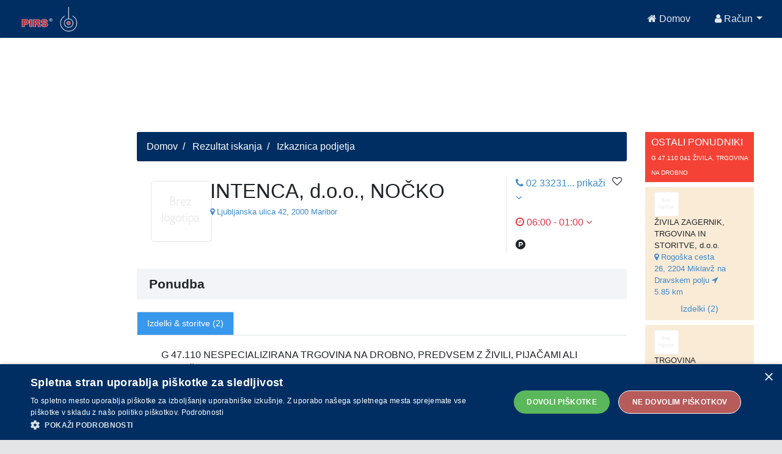

--- FILE ---
content_type: text/html;charset=UTF-8
request_url: https://api.pirs.si/getBanner?cona=izkaznica%20zgoraj
body_size: 448
content:
<a href='https://oglasi.pirs.si/www/delivery/cl.php?bannerid=3429&amp;zoneid=18&amp;sig=3eaf7da02ce5a5a55049ab9190ec25ed059bf26260fe36c40306f25fb705add8&amp;oadest=http%3A%2F%2Fwww.gimnm.org' target='_blank' rel='noopener nofollow'><img src='https://oglasi.pirs.si/www/images/444ee53e601c0fff96dbb6ef3f3674ba.png' width='728' height='90' alt='GIMNAZIJA NOVO MESTO' title='GIMNAZIJA NOVO MESTO' border='0' /></a><div id='beacon_0cc8016b52' style='position: absolute; left: 0px; top: 0px; visibility: hidden;'><img src='https://oglasi.pirs.si/www/delivery/lg.php?bannerid=3429&amp;campaignid=3001&amp;zoneid=18&amp;loc=http%3A%2F%2Fpirs.si%2F&amp;referer=http%3A%2F%2Fpirs.si%2F&amp;cb=0cc8016b52' width='0' height='0' alt='' style='width: 0px; height: 0px;' /></div>



--- FILE ---
content_type: text/html;charset=UTF-8
request_url: https://api.pirs.si/getBanner?cona=izkaznica%20spodaj
body_size: 461
content:
<a href='https://oglasi.pirs.si/www/delivery/cl.php?bannerid=3309&amp;zoneid=17&amp;sig=d74d86216ff3f60e036e36a03bf9bbc8593df34281fc18edba3ae07106b15493&amp;oadest=http%3A%2F%2Fwww.mercator.si' target='_blank' rel='noopener nofollow'><img src='https://oglasi.pirs.si/www/images/04b99954e212687a4d55a842c0e04760.jpg' width='728' height='90' alt='POSLOVNI SISTEM MERCATOR, d.d.' title='POSLOVNI SISTEM MERCATOR, d.d.' border='0' /></a><div id='beacon_767821e86e' style='position: absolute; left: 0px; top: 0px; visibility: hidden;'><img src='https://oglasi.pirs.si/www/delivery/lg.php?bannerid=3309&amp;campaignid=2896&amp;zoneid=17&amp;loc=http%3A%2F%2Fpirs.si%2F&amp;referer=http%3A%2F%2Fpirs.si%2F&amp;cb=767821e86e' width='0' height='0' alt='' style='width: 0px; height: 0px;' /></div>

